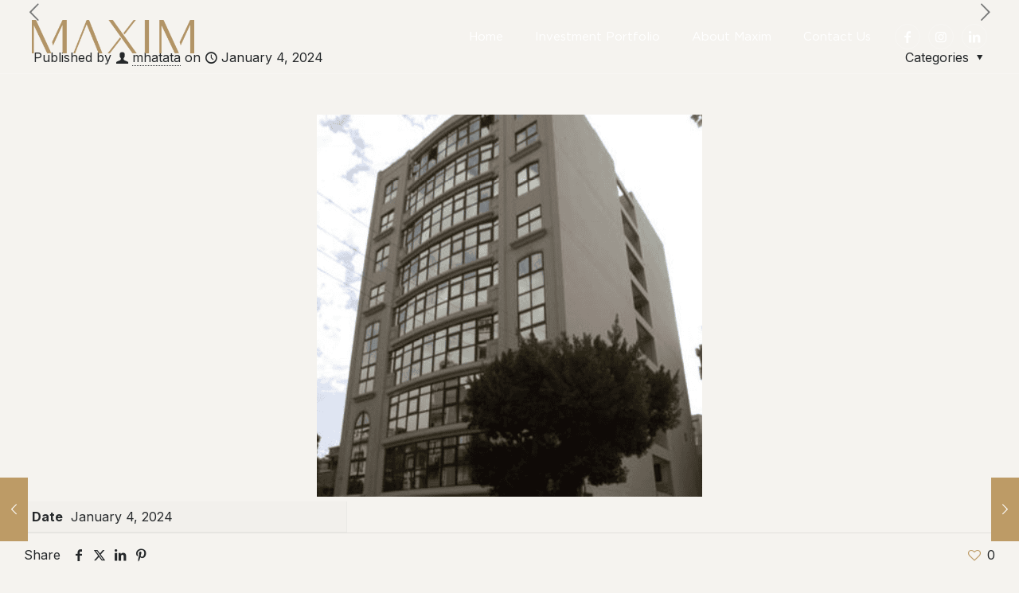

--- FILE ---
content_type: text/css
request_url: https://maximig.com/wp-content/uploads/betheme/css/post-93.css?ver=1769430956
body_size: 286
content:
.mcb-section .mcb-wrap .mcb-item-ovkr2whi .mcb-column-inner-ovkr2whi{padding-right:0px;padding-bottom:0px;padding-left:0px;padding-top:0px;margin-right:0px;margin-bottom:0px;margin-left:0px;margin-top:0px;}.mcb-section .mcb-wrap .mcb-item-ovkr2whi .image_frame.mfn-coverimg .image_wrapper img{height:250px;}.mcb-section .mcb-wrap .mcb-item-gw5was9od .title{background-position:center center;text-align:center;font-weight:bold;font-family:'Gotham Book Bold Custom Font';}.mcb-section .mcb-wrap .mcb-item-gw5was9od .title,.mcb-section .mcb-wrap .mcb-item-gw5was9od .title a{color:#FFFFFF;}.mcb-section .mcb-wrap .mcb-item-gw5was9od .mcb-column-inner-gw5was9od{margin-top:30px;}.mcb-section .mcb-wrap-c00f30e56 .mcb-wrap-inner-c00f30e56{padding-top:25px;padding-right:25px;padding-bottom:25px;padding-left:25px;border-style:none;border-color:#48494a;border-width:0 1px 0 0;transition:.3s;justify-content:center;}.mcb-section .mcb-wrap-c00f30e56 .mcb-wrap-inner-c00f30e56:hover{background-color:#25282A;}.mcb-section .mcb-wrap-c00f30e56{animation-delay:60ms;}.mcb-section .mcb-wrap .mcb-item-rgdyfkxy8 .mcb-column-inner-rgdyfkxy8{padding-right:0px;padding-bottom:0px;padding-left:0px;padding-top:0px;margin-right:0px;margin-bottom:0px;margin-left:0px;margin-top:0px;}.mcb-section .mcb-wrap .mcb-item-rgdyfkxy8 .image_frame.mfn-coverimg .image_wrapper img{height:250px;}.mcb-section .mcb-wrap .mcb-item-tlk2ak0mu .title{background-position:center center;text-align:center;font-weight:bold;font-family:Gotham Book Bold Custom Font;}.mcb-section .mcb-wrap .mcb-item-tlk2ak0mu .title,.mcb-section .mcb-wrap .mcb-item-tlk2ak0mu .title a{color:#FFFFFF;}.mcb-section .mcb-wrap .mcb-item-tlk2ak0mu .mcb-column-inner-tlk2ak0mu{margin-top:30px;}.mcb-section .mcb-wrap-mfuekph28 .mcb-wrap-inner-mfuekph28{padding-top:25px;padding-right:25px;padding-bottom:25px;padding-left:25px;border-style:none;border-color:#48494a;border-width:0 1px 0 0;transition:.3s;justify-content:center;}.mcb-section .mcb-wrap-mfuekph28 .mcb-wrap-inner-mfuekph28:hover{background-color:#25282A;}.mcb-section .mcb-wrap-mfuekph28{animation-delay:60ms;}.mcb-section .mcb-wrap .mcb-item-b9xw16qpq .mcb-column-inner-b9xw16qpq{padding-right:0px;padding-bottom:0px;padding-left:0px;padding-top:0px;margin-right:0px;margin-bottom:0px;margin-left:0px;margin-top:0px;}.mcb-section .mcb-wrap .mcb-item-b9xw16qpq .image_frame.mfn-coverimg .image_wrapper img{height:250px;}.mcb-section .mcb-wrap .mcb-item-528jccl4p .title{background-position:center center;text-align:center;font-weight:bold;font-family:Gotham Book Bold Custom Font;}.mcb-section .mcb-wrap .mcb-item-528jccl4p .title,.mcb-section .mcb-wrap .mcb-item-528jccl4p .title a{color:#FFFFFF;}.mcb-section .mcb-wrap .mcb-item-528jccl4p .mcb-column-inner-528jccl4p{margin-top:30px;}.mcb-section .mcb-wrap-0sp80xvtw .mcb-wrap-inner-0sp80xvtw{padding-top:25px;padding-right:25px;padding-bottom:25px;padding-left:25px;border-style:none;border-color:#48494a;border-width:0 1px 0 0;transition:.3s;justify-content:center;}.mcb-section .mcb-wrap-0sp80xvtw .mcb-wrap-inner-0sp80xvtw:hover{background-color:#25282A;}.mcb-section .mcb-wrap-0sp80xvtw{animation-delay:60ms;}.mcb-section .mcb-wrap .mcb-item-gsr23cdhy .mcb-column-inner-gsr23cdhy{padding-right:0px;padding-bottom:0px;padding-left:0px;padding-top:0px;margin-right:0px;margin-bottom:0px;margin-left:0px;margin-top:0px;}.mcb-section .mcb-wrap .mcb-item-gsr23cdhy .image_frame.mfn-coverimg .image_wrapper img{height:250px;}.mcb-section .mcb-wrap .mcb-item-yv0u44uxp .title{background-position:center center;text-align:center;font-weight:bold;font-family:Gotham Book Bold Custom Font;}.mcb-section .mcb-wrap .mcb-item-yv0u44uxp .title,.mcb-section .mcb-wrap .mcb-item-yv0u44uxp .title a{color:#FFFFFF;}.mcb-section .mcb-wrap .mcb-item-yv0u44uxp .mcb-column-inner-yv0u44uxp{margin-top:30px;}.mcb-section .mcb-wrap-ar0tgi9on .mcb-wrap-inner-ar0tgi9on{padding-top:25px;padding-right:25px;padding-bottom:25px;padding-left:25px;border-style:none;border-color:#48494a;border-width:0 1px 0 0;transition:.3s;justify-content:center;}.mcb-section .mcb-wrap-ar0tgi9on .mcb-wrap-inner-ar0tgi9on:hover{background-color:#25282A;}.mcb-section .mcb-wrap-ar0tgi9on{animation-delay:60ms;}.mcb-section .mcb-wrap .mcb-item-38ejxryg .mcb-column-inner-38ejxryg{padding-right:0px;padding-bottom:0px;padding-left:0px;padding-top:0px;margin-right:0px;margin-bottom:0px;margin-left:0px;margin-top:0px;}.mcb-section .mcb-wrap .mcb-item-38ejxryg .image_frame.mfn-coverimg .image_wrapper img{height:250px;}.mcb-section .mcb-wrap .mcb-item-7gg565ota .title{background-position:center center;text-align:center;font-weight:bold;font-family:Gotham Book Bold Custom Font;}.mcb-section .mcb-wrap .mcb-item-7gg565ota .title,.mcb-section .mcb-wrap .mcb-item-7gg565ota .title a{color:#FFFFFF;}.mcb-section .mcb-wrap .mcb-item-7gg565ota .mcb-column-inner-7gg565ota{margin-top:30px;}.mcb-section .mcb-wrap-220p4eew .mcb-wrap-inner-220p4eew{padding-top:25px;padding-right:25px;padding-bottom:25px;padding-left:25px;border-style:none;border-color:#48494a;border-width:0 1px 0 0;transition:.3s;justify-content:center;}.mcb-section .mcb-wrap-220p4eew .mcb-wrap-inner-220p4eew:hover{background-color:#25282A;}.mcb-section .mcb-wrap-220p4eew{animation-delay:60ms;}.mcb-section-3b17900ad{background-color:#1A1C1D;border-style:solid;border-color:#48494a;border-width:1px 0 1px 0;}.mcb-section-3b17900ad .mcb-section-inner-3b17900ad{align-items:flex-start;}@media(max-width: 959px){.mcb-section .mcb-wrap-c00f30e56 .mcb-wrap-inner-c00f30e56{padding-top:25px;padding-right:25px;padding-bottom:25px;padding-left:25px;}.mcb-section .mcb-wrap-mfuekph28 .mcb-wrap-inner-mfuekph28{padding-top:25px;padding-right:25px;padding-bottom:25px;padding-left:25px;}.mcb-section .mcb-wrap-0sp80xvtw .mcb-wrap-inner-0sp80xvtw{padding-top:25px;padding-right:25px;padding-bottom:25px;padding-left:25px;}.mcb-section .mcb-wrap-ar0tgi9on .mcb-wrap-inner-ar0tgi9on{padding-top:25px;padding-right:25px;padding-bottom:25px;padding-left:25px;}.mcb-section .mcb-wrap-220p4eew .mcb-wrap-inner-220p4eew{padding-top:25px;padding-right:25px;padding-bottom:25px;padding-left:25px;}.mcb-section-3b17900ad .mcb-section-inner-3b17900ad{align-items:stretch;}}

--- FILE ---
content_type: text/css
request_url: https://maximig.com/wp-content/uploads/betheme/css/post-2887.css?ver=1769430956
body_size: 235
content:
.mcb-section .mcb-wrap .mcb-item-655cf0336 .mcb-column-inner-655cf0336{padding-right:0px;padding-bottom:0px;padding-left:0px;padding-top:0px;margin-right:0px;margin-bottom:0px;margin-left:0px;margin-top:0px;}.mcb-section .mcb-wrap .mcb-item-655cf0336 .image_frame.mfn-coverimg .image_wrapper img{height:250px;}.mcb-section .mcb-wrap .mcb-item-8652696e9 .title{background-position:center center;text-align:center;font-weight:bold;font-family:'Gotham Book Bold Custom Font';}.mcb-section .mcb-wrap .mcb-item-8652696e9 .title,.mcb-section .mcb-wrap .mcb-item-8652696e9 .title a{color:#FFFFFF;}.mcb-section .mcb-wrap .mcb-item-8652696e9 .mcb-column-inner-8652696e9{margin-top:30px;}.mcb-section .mcb-wrap-b065b9012 .mcb-wrap-inner-b065b9012{padding-top:25px;padding-right:25px;padding-bottom:25px;padding-left:25px;border-style:none;border-color:#48494a;border-width:0 1px 0 0;transition:.3s;justify-content:center;}.mcb-section .mcb-wrap-b065b9012 .mcb-wrap-inner-b065b9012:hover{background-color:#25282A;}.mcb-section .mcb-wrap-b065b9012{animation-delay:60ms;}.mcb-section .mcb-wrap .mcb-item-a690ac5f3 .mcb-column-inner-a690ac5f3{padding-right:0px;padding-bottom:0px;padding-left:0px;padding-top:0px;margin-right:0px;margin-bottom:0px;margin-left:0px;margin-top:0px;background-position:center right;background-size:cover;}.mcb-section .mcb-wrap .mcb-item-a690ac5f3 .image_frame.mfn-coverimg .image_wrapper img{height:250px;}.mcb-section .mcb-wrap .mcb-item-6011889d1 .title{background-position:center center;text-align:center;font-weight:bold;font-family:Gotham Book Bold Custom Font;}.mcb-section .mcb-wrap .mcb-item-6011889d1 .title,.mcb-section .mcb-wrap .mcb-item-6011889d1 .title a{color:#FFFFFF;}.mcb-section .mcb-wrap .mcb-item-6011889d1 .mcb-column-inner-6011889d1{margin-top:30px;}.mcb-section .mcb-wrap-b1ff450cb .mcb-wrap-inner-b1ff450cb{padding-top:25px;padding-right:25px;padding-bottom:25px;padding-left:25px;border-style:none;border-color:#48494a;border-width:0 1px 0 0;transition:.3s;justify-content:center;}.mcb-section .mcb-wrap-b1ff450cb .mcb-wrap-inner-b1ff450cb:hover{background-color:#25282A;}.mcb-section .mcb-wrap-b1ff450cb{animation-delay:60ms;}.mcb-section .mcb-wrap .mcb-item-b5f566271 .mcb-column-inner-b5f566271{padding-right:0px;padding-bottom:0px;padding-left:0px;padding-top:0px;margin-right:0px;margin-bottom:0px;margin-left:0px;margin-top:0px;}.mcb-section .mcb-wrap .mcb-item-b5f566271 .image_frame.mfn-coverimg .image_wrapper img{height:250px;}.mcb-section .mcb-wrap .mcb-item-2565c98ed .title{background-position:center center;text-align:center;font-weight:bold;font-family:Gotham Book Bold Custom Font;}.mcb-section .mcb-wrap .mcb-item-2565c98ed .title,.mcb-section .mcb-wrap .mcb-item-2565c98ed .title a{color:#FFFFFF;}.mcb-section .mcb-wrap .mcb-item-2565c98ed .mcb-column-inner-2565c98ed{margin-top:30px;}.mcb-section .mcb-wrap-3a2c83292 .mcb-wrap-inner-3a2c83292{padding-top:25px;padding-right:25px;padding-bottom:25px;padding-left:25px;border-style:none;border-color:#48494a;border-width:0 1px 0 0;transition:.3s;justify-content:center;}.mcb-section .mcb-wrap-3a2c83292 .mcb-wrap-inner-3a2c83292:hover{background-color:#25282A;}.mcb-section .mcb-wrap-3a2c83292{animation-delay:60ms;}.mcb-section .mcb-wrap .mcb-item-cbe15206a .mcb-column-inner-cbe15206a{padding-right:0px;padding-bottom:0px;padding-left:0px;padding-top:0px;margin-right:0px;margin-bottom:0px;margin-left:0px;margin-top:0px;}.mcb-section .mcb-wrap .mcb-item-cbe15206a .image_frame.mfn-coverimg .image_wrapper img{height:250px;}.mcb-section .mcb-wrap .mcb-item-705148bc7 .title{background-position:center center;text-align:center;font-weight:bold;font-family:Gotham Book Bold Custom Font;}.mcb-section .mcb-wrap .mcb-item-705148bc7 .title,.mcb-section .mcb-wrap .mcb-item-705148bc7 .title a{color:#FFFFFF;}.mcb-section .mcb-wrap .mcb-item-705148bc7 .mcb-column-inner-705148bc7{margin-top:30px;}.mcb-section .mcb-wrap-97acf519a .mcb-wrap-inner-97acf519a{padding-top:25px;padding-right:25px;padding-bottom:25px;padding-left:25px;border-style:none;border-color:#48494a;border-width:0 1px 0 0;transition:.3s;justify-content:center;}.mcb-section .mcb-wrap-97acf519a .mcb-wrap-inner-97acf519a:hover{background-color:#25282A;}.mcb-section .mcb-wrap-97acf519a{animation-delay:60ms;}.mcb-section-c664794fe{background-color:#1A1C1D;border-style:solid;border-color:#48494a;border-width:1px 0 1px 0;}.mcb-section-c664794fe .mcb-section-inner-c664794fe{align-items:flex-start;}@media(max-width: 959px){.mcb-section .mcb-wrap-b065b9012 .mcb-wrap-inner-b065b9012{padding-top:25px;padding-right:25px;padding-bottom:25px;padding-left:25px;}.mcb-section .mcb-wrap-b1ff450cb .mcb-wrap-inner-b1ff450cb{padding-top:25px;padding-right:25px;padding-bottom:25px;padding-left:25px;}.mcb-section .mcb-wrap-3a2c83292 .mcb-wrap-inner-3a2c83292{padding-top:25px;padding-right:25px;padding-bottom:25px;padding-left:25px;}.mcb-section .mcb-wrap-97acf519a .mcb-wrap-inner-97acf519a{padding-top:25px;padding-right:25px;padding-bottom:25px;padding-left:25px;}.mcb-section-c664794fe .mcb-section-inner-c664794fe{align-items:stretch;}}

--- FILE ---
content_type: text/css
request_url: https://maximig.com/wp-content/uploads/betheme/css/post-2467.css?ver=1769430956
body_size: 785
content:
.mcb-section .mcb-wrap .mcb-item-0fqos13ar .title{background-position:center center;font-weight:bold;font-family:'Gotham Book Bold Custom Font';}.mcb-section .mcb-wrap .mcb-item-0fqos13ar .mcb-column-inner-0fqos13ar{margin-bottom:16px;}.mcb-section .mcb-wrap .mcb-item-0fqos13ar .title,.mcb-section .mcb-wrap .mcb-item-0fqos13ar .title a{color:#000000;}.mcb-section .mcb-wrap .mcb-item-hw2la5eap .title{background-position:center center;font-weight:bold;font-size:45px;}.mcb-section .mcb-wrap .mcb-item-hw2la5eap .mcb-column-inner-hw2la5eap{margin-bottom:25px;}.mcb-section .mcb-wrap .mcb-item-hw2la5eap .title,.mcb-section .mcb-wrap .mcb-item-hw2la5eap .title a{color:#000000;}.mcb-section .mcb-wrap .mcb-item-q27wk3945 .icon-wrapper{width:25px;height:25px;border-radius:50% 50% 50% 50%;border-style:solid;border-color:rgba(255,255,255,0.3);border-width:1px 1px 1px 1px;background-color:#b29365;}.mcb-section .mcb-wrap .mcb-item-q27wk3945 .icon-wrapper i{font-size:15px;color:#FFFFFF;}.mcb-section .mcb-wrap .mcb-item-q27wk3945 .mfn-icon-box:hover .icon-wrapper{background-color:rgba(255,255,255,0.3);}.mcb-section .mcb-wrap .mcb-item-q27wk3945 .mfn-icon-box{border-radius:0 0 0 0;padding-top:0px;padding-right:0px;padding-bottom:0px;padding-left:0px;}.mcb-section .mcb-wrap .mcb-item-q27wk3945 .mcb-column-inner-q27wk3945{margin-right:7px;}.mcb-section .mcb-wrap .mcb-item-actc3n65j .icon-wrapper{width:25px;height:25px;border-radius:50% 50% 50% 50%;border-style:solid;border-color:rgba(255,255,255,0.3);border-width:1px 1px 1px 1px;background-color:#B29365;}.mcb-section .mcb-wrap .mcb-item-actc3n65j .icon-wrapper i{font-size:15px;color:#FFFFFF;}.mcb-section .mcb-wrap .mcb-item-actc3n65j .mfn-icon-box:hover .icon-wrapper{background-color:rgba(255,255,255,0.3);}.mcb-section .mcb-wrap .mcb-item-actc3n65j .mfn-icon-box{border-radius:0 0 0 0;padding-top:0px;padding-right:0px;padding-bottom:0px;padding-left:0px;}.mcb-section .mcb-wrap .mcb-item-actc3n65j .mcb-column-inner-actc3n65j{padding-right:0px;padding-left:0px;margin-right:7px;margin-left:7px;}.mcb-section .mcb-wrap .mcb-item-fb1mfnjzb .icon-wrapper{width:25px;height:25px;border-radius:50% 50% 50% 50%;border-style:solid;border-color:rgba(255,255,255,0.3);border-width:1px 1px 1px 1px;background-color:#B29365;}.mcb-section .mcb-wrap .mcb-item-fb1mfnjzb .icon-wrapper i{font-size:15px;color:#FFFFFF;}.mcb-section .mcb-wrap .mcb-item-fb1mfnjzb .mfn-icon-box:hover .icon-wrapper{background-color:rgba(255,255,255,0.3);}.mcb-section .mcb-wrap .mcb-item-fb1mfnjzb .mcb-column-inner-fb1mfnjzb{margin-left:9px;}.mcb-section .mcb-wrap .mcb-item-9xbh1f8o .button{border-style:solid;color:#bd9b66;border-color:#bd9b66;font-family:Gotham Book Bold Custom Font;}.mcb-section .mcb-wrap .mcb-item-9xbh1f8o .button:hover{border-color:#FFFFFF;color:#bd9b66;background:#FFFFFF;}.mcb-section .mcb-wrap-70z50fn6e .mcb-wrap-inner-70z50fn6e{padding-top:140px;padding-bottom:100px;border-style:solid;border-width:0 1px 0 0;border-color:#F5F3EF;}.mcb-section .mcb-wrap .mcb-item-l7c43gxy .title{background-position:center center;text-align:left;font-weight:bold;font-family:Gotham Book Bold Custom Font;}.mcb-section .mcb-wrap .mcb-item-l7c43gxy .mcb-column-inner-l7c43gxy{margin-bottom:20px;}.mcb-section .mcb-wrap .mcb-item-l7c43gxy .title,.mcb-section .mcb-wrap .mcb-item-l7c43gxy .title a{color:#000000;}.mcb-section .mcb-wrap .mcb-item-08a96e0b8 .mfn-sidemenu-menu a .menu-icon{display:block;}.mcb-section .mcb-wrap .mcb-item-08a96e0b8 .mfn-sidemenu-menu a .menu-desc{display:block;}.mcb-section .mcb-wrap .mcb-item-08a96e0b8 .mfn-sidemenu-menu li{--mfn-sidemenu-icon-gap:4px;}.mcb-section .mcb-wrap .mcb-item-08a96e0b8 .mfn-menu-tabs-wrapper ul.mfn-menu-tabs-nav{--mfn-sidemenu-menu-tabber-padding:5px;margin-bottom:5px;}.mcb-section .mcb-wrap .mcb-item-08a96e0b8 ul.mfn-sidemenu-menu li a.mfn-menu-link{color:#25282A;line-height:1.5em;font-size:15px;font-family:Gotham Book Bold Custom Font;padding-top:4px;padding-bottom:4px;}.mcb-section .mcb-wrap .mcb-item-08a96e0b8 ul.mfn-sidemenu-menu li a.mfn-menu-link:hover{color:#BD9B66;}.mcb-section .mcb-wrap .mcb-item-08a96e0b8 ul.mfn-sidemenu-menu li.current-menu-item > a.mfn-menu-link{color:#BD9B66;}.mcb-section .mcb-wrap .mcb-item-08a96e0b8 ul.mfn-sidemenu-menu li ul li a.mfn-menu-link{font-size:16px;font-family:Gotham Book Bold Custom Font;}.mcb-section .mcb-wrap .mcb-item-08a96e0b8 .mfn-menu-tabs-wrapper ul.mfn-menu-tabs-nav li{--mfn-sidemenu-menu-tabber-tab-spacing:5px;}.mcb-section .mcb-wrap .mcb-item-08a96e0b8 .mfn-sidemenu-menu .menu-icon i{color:#BD9B66;}.mcb-section .mcb-wrap .mcb-item-08a96e0b8 .mfn-sidemenu-menu a:hover .menu-icon i{color:#BD9B66;}.mcb-section .mcb-wrap .mcb-item-08a96e0b8 .mfn-sidemenu-menu li.current-menu-item > a .menu-icon i{color:#BD9B66;}.mcb-section .mcb-wrap .mcb-item-08a96e0b8 .mfn-sidemenu-menu li .outer-menu-sub i{color:#BD9B66;}.mcb-section .mcb-wrap .mcb-item-08a96e0b8 .mfn-sidemenu-menu li:hover > .outer-menu-sub i{color:#BD9B66;}.mcb-section .mcb-wrap .mcb-item-08a96e0b8 .mfn-sidemenu-menu li.current-menu-item > .outer-menu-sub i{color:#BD9B66;}.mcb-section .mcb-wrap-xb5to2qxg .mcb-wrap-inner-xb5to2qxg{padding-top:140px;padding-left:10%;}.mcb-section .mcb-wrap .mcb-item-96i2scmw8 .column_attr{font-family:Gotham Book Bold Custom Font;}.mcb-section .mcb-wrap-0rt3zfdej .mcb-wrap-inner-0rt3zfdej{padding-top:40px;border-style:solid;border-width:1px 0 0 0;border-color:#F5F3EF;}.mcb-section-n0u40pym8{background-color:#e0ded1;padding-top:0px;border-style:solid;border-width:1px 0 0 0;border-color:#E0E0DC;background-repeat:no-repeat;background-position:bottom right;background-image:url(https://maximig.com/wp-content/uploads/2024/01/X-1.png#2883);background-size:600px;margin-top:0px;}.mcb-section-n0u40pym8 .mcb-section-inner-n0u40pym8{align-items:stretch;}@media(max-width: 959px){.mcb-section .mcb-wrap-70z50fn6e .mcb-wrap-inner-70z50fn6e{padding-top:70px;padding-bottom:50px;}.mcb-section .mcb-wrap-xb5to2qxg .mcb-wrap-inner-xb5to2qxg{padding-left:10px;padding-top:70px;}.mcb-section-n0u40pym8{background-size:250px;}}@media(max-width: 767px){.mcb-section .mcb-wrap .mcb-item-0fqos13ar .title{text-align:center;}.mcb-section .mcb-wrap .mcb-item-hw2la5eap .title{text-align:center;}.mcb-section .mcb-wrap .mcb-item-q27wk3945 .icon-wrapper{margin-bottom:0px;}.mcb-section .mcb-wrap .mcb-item-q27wk3945 .mcb-column-inner-q27wk3945{margin-left:20px;margin-right:3px;padding-right:0px;padding-left:0px;}.mcb-section .mcb-wrap .mcb-item-actc3n65j .icon-wrapper{margin-bottom:0px;}.mcb-section .mcb-wrap .mcb-item-actc3n65j .mcb-column-inner-actc3n65j{margin-left:3px;margin-right:3px;}.mcb-section .mcb-wrap .mcb-item-fb1mfnjzb .icon-wrapper{margin-bottom:0px;}.mcb-section .mcb-wrap .mcb-item-fb1mfnjzb .mcb-column-inner-fb1mfnjzb{margin-left:0px;}.mcb-section .mcb-wrap .mcb-item-9xbh1f8o{text-align:center;}.mcb-section .mcb-wrap .mcb-item-9xbh1f8o .mcb-column-inner-9xbh1f8o{margin-bottom:15px;}.mcb-section .mcb-wrap-70z50fn6e .mcb-wrap-inner-70z50fn6e{justify-content:center;border-width:0 0px 0 0;padding-top:35px;padding-bottom:10px;}.mcb-section .mcb-wrap .mcb-item-l7c43gxy .title{text-align:left;font-size:20px;}.mcb-section .mcb-wrap .mcb-item-l7c43gxy .mcb-column-inner-l7c43gxy{margin-bottom:0px;}.mcb-section .mcb-wrap .mcb-item-08a96e0b8 ul.mfn-sidemenu-menu li a.mfn-menu-link{font-size:20px;}.mcb-section .mcb-wrap .mcb-item-08a96e0b8 .mcb-column-inner-08a96e0b8{margin-bottom:0px;}.mcb-section .mcb-wrap-xb5to2qxg .mcb-wrap-inner-xb5to2qxg{padding-top:0px;}.mcb-section .mcb-wrap .mcb-item-96i2scmw8 .column_attr{text-align:center;font-size:10px;}.mcb-section .mcb-wrap .mcb-item-96i2scmw8 .mcb-column-inner-96i2scmw8{margin-top:0px;margin-bottom:20px;}.mcb-section .mcb-wrap-0rt3zfdej .mcb-wrap-inner-0rt3zfdej{justify-content:flex-end;margin-bottom:0px;}.mcb-section-n0u40pym8{background-size:250px;}}

--- FILE ---
content_type: text/css
request_url: https://maximig.com/wp-content/uploads/betheme/css/post-31.css?ver=1769430956
body_size: 269
content:
.mcb-section .mcb-wrap .mcb-item-npghe46dr .mfn-sidemenu-menu a .menu-icon{display:block;}.mcb-section .mcb-wrap .mcb-item-npghe46dr .mfn-sidemenu-menu a .menu-desc{display:block;}.mcb-section .mcb-wrap .mcb-item-npghe46dr .mfn-sidemenu-menu li{--mfn-sidemenu-icon-gap:5px;}.mcb-section .mcb-wrap .mcb-item-npghe46dr .mfn-menu-tabs-wrapper ul.mfn-menu-tabs-nav{--mfn-sidemenu-menu-tabber-padding:5px;margin-bottom:5px;}.mcb-section .mcb-wrap .mcb-item-npghe46dr ul.mfn-sidemenu-menu li a.mfn-menu-link{color:#FFFFFF;line-height:1.2em;font-weight:700;font-size:25px;font-family:'Gotham Book Bold Custom Font';padding-top:12px;padding-bottom:12px;}.mcb-section .mcb-wrap .mcb-item-npghe46dr ul.mfn-sidemenu-menu li a.mfn-menu-link:hover{color:#BD9B66;}.mcb-section .mcb-wrap .mcb-item-npghe46dr ul.mfn-sidemenu-menu li.current-menu-item > a.mfn-menu-link{color:#BD9B66;}.mcb-section .mcb-wrap .mcb-item-npghe46dr ul.mfn-sidemenu-menu li ul li a.mfn-menu-link{font-size:16px;font-family:Gotham Book Bold Custom Font;}.mcb-section .mcb-wrap .mcb-item-npghe46dr .mfn-menu-tabs-wrapper ul.mfn-menu-tabs-nav li{--mfn-sidemenu-menu-tabber-tab-spacing:5px;}.mcb-section .mcb-wrap .mcb-item-npghe46dr .mfn-sidemenu-menu .menu-icon i{color:#BD9B66;}.mcb-section .mcb-wrap .mcb-item-npghe46dr .mfn-sidemenu-menu a:hover .menu-icon i{color:#BD9B66;}.mcb-section .mcb-wrap .mcb-item-npghe46dr .mfn-sidemenu-menu li.current-menu-item > a .menu-icon i{color:#BD9B66;}.mcb-section .mcb-wrap .mcb-item-npghe46dr .mfn-sidemenu-menu li .outer-menu-sub i{color:#BD9B66;}.mcb-section .mcb-wrap .mcb-item-npghe46dr .mfn-sidemenu-menu li:hover > .outer-menu-sub i{color:#BD9B66;}.mcb-section .mcb-wrap .mcb-item-npghe46dr .mfn-sidemenu-menu li.current-menu-item > .outer-menu-sub i{color:#BD9B66;}.mcb-section .mcb-wrap .mcb-item-vfnorwa1q .mfn-icon-box .icon-wrapper .header-cart-count,.mcb-section .mcb-wrap .mcb-item-vfnorwa1q .mfn-icon-box .icon-wrapper .header-wishlist-count{top:-9px;right:-11px;}.mcb-section .mcb-wrap .mcb-item-vfnorwa1q .mfn-icon-box .icon-wrapper{padding-top:8px;padding-right:8px;padding-bottom:8px;padding-left:8px;border-radius:50% 50% 50% 50%;width:32px;height:32px;--mfn-header-menu-icon-size:16px;}.mcb-section .mcb-wrap .mcb-item-vfnorwa1q .icon-wrapper{border-style:solid;border-color:rgba(255,255,255,0.3);border-width:1px 1px 1px 1px;--mfn-header-icon-color:#FFFFFF;}.mcb-section .mcb-wrap .mcb-item-vfnorwa1q .mcb-column-inner-vfnorwa1q{margin-right:6px;margin-left:6px;}.mcb-section .mcb-wrap .mcb-item-vfnorwa1q .mfn-icon-box:hover .icon-wrapper{background-color:rgba(255,255,255,0.3);}.mcb-section .mcb-wrap .mcb-item-7iotsqfw .mfn-icon-box .icon-wrapper .header-cart-count,.mcb-section .mcb-wrap .mcb-item-7iotsqfw .mfn-icon-box .icon-wrapper .header-wishlist-count{top:-9px;right:-11px;}.mcb-section .mcb-wrap .mcb-item-7iotsqfw .mfn-icon-box .icon-wrapper{padding-top:8px;padding-right:8px;padding-bottom:8px;padding-left:8px;border-radius:50% 50% 50% 50%;width:32px;height:32px;--mfn-header-menu-icon-size:16px;}.mcb-section .mcb-wrap .mcb-item-7iotsqfw .icon-wrapper{border-style:solid;border-color:rgba(255,255,255,0.3);border-width:1px 1px 1px 1px;--mfn-header-icon-color:#FFFFFF;}.mcb-section .mcb-wrap .mcb-item-7iotsqfw .mcb-column-inner-7iotsqfw{margin-right:6px;margin-left:6px;}.mcb-section .mcb-wrap .mcb-item-7iotsqfw .mfn-icon-box:hover .icon-wrapper{background-color:rgba(255,255,255,0.3);}.mcb-section .mcb-wrap .mcb-item-yzb58a1u9 .mfn-icon-box .icon-wrapper .header-cart-count,.mcb-section .mcb-wrap .mcb-item-yzb58a1u9 .mfn-icon-box .icon-wrapper .header-wishlist-count{top:-9px;right:-11px;}.mcb-section .mcb-wrap .mcb-item-yzb58a1u9 .mfn-icon-box .icon-wrapper{padding-top:8px;padding-right:8px;padding-bottom:8px;padding-left:8px;border-radius:50% 50% 50% 50%;width:32px;height:32px;--mfn-header-menu-icon-size:16px;}.mcb-section .mcb-wrap .mcb-item-yzb58a1u9 .icon-wrapper{border-style:solid;border-color:rgba(255,255,255,0.3);border-width:1px 1px 1px 1px;--mfn-header-icon-color:#FFFFFF;}.mcb-section .mcb-wrap .mcb-item-yzb58a1u9 .mcb-column-inner-yzb58a1u9{margin-right:6px;margin-left:6px;}.mcb-section .mcb-wrap .mcb-item-yzb58a1u9 .mfn-icon-box:hover .icon-wrapper{background-color:rgba(255,255,255,0.3);}.mcb-section-rq5n0zhb{padding-top:35%;padding-right:100px;padding-left:100px;}@media(max-width: 767px){.mcb-section .mcb-wrap .mcb-item-npghe46dr ul.mfn-sidemenu-menu li a.mfn-menu-link{font-size:20px;}.mcb-section-rq5n0zhb{padding-right:20px;padding-left:20px;}}